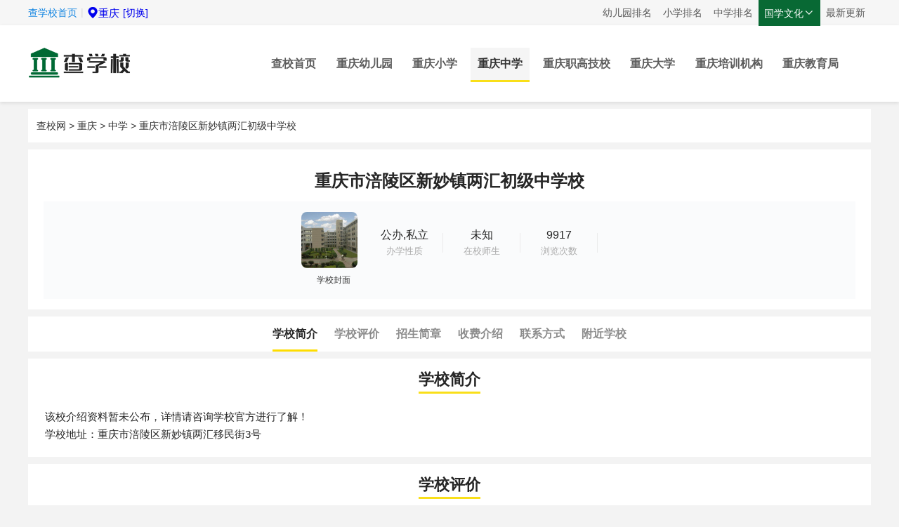

--- FILE ---
content_type: text/html
request_url: https://www.chaxiaow.com/zhongqing/zhongxue/3030707.html
body_size: 5180
content:
<!DOCTYPE html PUBLIC "-//W3C//DTD XHTML 1.0 Transitional//EN" "http://www.w3.org/TR/xhtml1/DTD/xhtml1-transitional.dtd">
<html xmlns="http://www.w3.org/1999/xhtml">
<head>
<meta http-equiv="Content-Type" content="text/html; charset=utf-8" />
<title>重庆市涪陵区新妙镇两汇初级中学校介绍,招生电话,收费情况,怎么样-重庆查校网</title>
<meta name="keywords" content="重庆市涪陵区新妙镇两汇初级中学校介绍,重庆市涪陵区新妙镇两汇初级中学校招生电话,重庆市涪陵区新妙镇两汇初级中学校电话,重庆市涪陵区新妙镇两汇初级中学校收费情况,重庆市涪陵区新妙镇两汇初级中学校怎么样" />
<meta name="description" content="本站为您提供重庆市涪陵区新妙镇两汇初级中学校的相关信息,重庆市涪陵区新妙镇两汇初级中学校位于重庆市涪陵区新妙镇两汇移民街3号,重庆市涪陵区新妙镇两汇初级中学校招生电话是,重庆市涪陵区新妙镇两汇初级中学校属于公办,私立,此外还提供了重庆市涪陵区新妙镇两汇初级中学校评价怎么样等信息。" />
<link type="text/css" rel="stylesheet" href="/style/css/public.css" />
<link type="text/css" rel="stylesheet" href="/style/css/school.css" />
<script type="text/javascript" src="/style/js/jquery.min.js"></script>
<script type="text/javascript" src="/style/js/tab.js"></script>
<meta name="mobile-agent" content="format=xhtml; url=https://m.chaxiaow.com/zhongqing/zhongxue/3030707.html"/>
<script type="text/javascript" src="/style/js/mobile.js"></script>
<script type="text/javascript">uaredirect("https://m.chaxiaow.com/zhongqing/zhongxue/3030707.html");</script>
</head>
<body>
<div class="head-top">
	<div class="head-inner">
		<ul class="head-top-left">
			<li class="index"><a href="" title="">查学校首页</a></li>
			<li style="margin:0 5px;line-height:35px;color: #d8d8d8;">|</li>
			<li class="cur-city"><a href="/chongqing/"><i class="icon-control"></i>重庆</a></li>
			<li class="change-city"><a href="https://www.chaxiaow.com/changecity.html" title="城市">[切换]</a></li>
		</ul>
		<ul class="head-top-right">
			<li><a href="https://www.chaxiaow.com/yeypaiming/" title="幼儿园排名">幼儿园排名</a></li>
			<li><a href="https://www.chaxiaow.com/xiaoxuepaiming/" title="幼儿园排名">小学排名</a></li>
			<li><a href="https://www.chaxiaow.com/zhongxuepaiming/" title="中学排名">中学排名</a></li>
	        <li class="navdown sbg">
	            <a href="#" class="cont" title='国学文化'>国学文化<i class="icon-control"></i></a>
		        <div class="navdropdown">
		        	<ul>
			            <li><a href="/zi/" target="_blank" title="汉语字典"><img src="/style/app/zidian.png" alt="汉语字典"><p class="title">汉语字典</p></a></li>
			            <li><a href="/ci/" target="_blank" title="汉语词典"><img src="/style/app/cidian.png" alt="汉语词典"><p class="title">汉语词典</p></a></li>
			            <li><a href="/chengyu/" target="_blank" title="成语词典"><img src="/style/app/chengyu.png" alt="成语词典"><p class="title">成语词典</p></a></li>
			            <li><a href="/jinyici/" target="_blank" title="近义词"><img src="/style/app/jinyici.png" alt="近义词"><p class="title">近义词大全</p></a></li>
			            <li><a href="/fanyici/" target="_blank" title="反义词"><img src="/style/app/fanyici.png" alt="反义词"><p class="title">反义词大全</p></a></li>
			            <li><a href="/zaoju/" target="_blank" title="造句大全"><img src="/style/app/zaoju.png" alt="造句大全"><p class="title">造句大全</p></a></li>
			            <li><a href="/shici/" target="_blank" title="古诗词"><img src="/style/app/shici.png" alt="古诗词"><p class="title">古诗词</p></a></li>
			            <li><a href="/word/" target="_blank" title="英语单词"><img src="/style/app/word.png" alt="英语单词"><p class="title">英语单词</p></a></li>
			            <li><a href="/bishun/" target="_blank" title="汉字笔顺"><img src="/style/app/bishun.png" alt="汉字笔顺"><p class="title">汉字笔顺</p></a></li>
			            <li><a href="/chaizi/" target="_blank" title="汉字拆字"><img src="/style/app/chaizi.png" alt="汉字拆字"><p class="title">汉字拆字</p></a></li>
			            <li><a href="/dict/" target="_blank" title="英语词典"><img src="/style/app/dict.png" alt="英语词典"><p class="title">英语词典</p></a></li>
			            <li><a href="/hanyingzidian/" target="_blank" title="汉英字典"><img src="/style/app/hyzidian.png" alt="汉英字典"><p class="title">汉英字典</p></a></li>
			            <li><a href="/hanyingcidian/" target="_blank" title="汉英词典"><img src="/style/app/hycidian.png" alt="汉英词典"><p class="title">汉英词典</p></a></li>
		        	</ul>
		        </div>
	        </li>
			<li class="updates"><a href="https://www.chaxiaow.com/updates/" title="最新更新">最新更新</a></li>
		</ul>
	</div>
</div>
<div class="head-mid">
	<div class="navbar">
		<div class="head-logo"><a href="https://www.chaxiaow.com" title="查校网"><img src="/style/img/logo.png" alt="查校网"></a></div>
		<div class="head-nav">
			<ul>
				<li><a href="https://www.chaxiaow.com" title="查校网" rel="nofollow">查校首页</a></li>
				<li><a href="/zhongqing/youeryuan/" title="重庆幼儿园">重庆幼儿园</a></li><li><a href="/zhongqing/xiaoxue/" title="重庆小学">重庆小学</a></li><li class='active'><a href='/zhongqing/zhongxue/'>重庆中学</a></li><li><a href="/zhongqing/zhigao/" title="重庆职高技校">重庆职高技校</a></li><li><a href="/zhongqing/daxue/" title="重庆大学">重庆大学</a></li><li><a href="/zhongqing/peixun/" title="重庆培训机构">重庆培训机构</a></li><li><a href="/zhongqing/jiaoyuju/" title="重庆教育局">重庆教育局</a></li>
			</ul>
		</div>
	</div>
</div>
<div class="bnav"><a href='https://www.chaxiaow.com/'>查校网</a> > <a href='/chongqing/'>重庆</a> > <a href='/zhongqing/zhongxue/'>中学</a> > 重庆市涪陵区新妙镇两汇初级中学校</div>
<div class="box">
   <div class="school-info bg">
      <div class="school-info-title"><h1>重庆市涪陵区新妙镇两汇初级中学校</h1></div>
      <div class="school-info-item">
         <div class="school-info-logo">
            <img src="https://www.chaxiaow.com/uploads/pictures/zx.jpg" alt="重庆市涪陵区新妙镇两汇初级中学校" /><p>学校封面</p>
         </div>
         <div class="school-info-poi">
            <ul>
               <li><span>公办,私立</span><em>办学性质</em></li>
               <li><span>未知</span><em>在校师生</em></li>
               <li><span>9917</span><em>浏览次数</em></li>
            </ul>
         </div>
      </div>
   </div>
   <div class="school-modules">
      <div class="school-xnav bg">
         <a class="active" href="#jieshao">学校简介</a>
         <a href="#pingjia">学校评价</a>
         <a href="#jianzhang">招生简章</a>
         <a href="#shoufei">收费介绍</a>
         <a href="#contact">联系方式</a>
         <a href="#fujin">附近学校</a>
      </div>
      <div class="school-detail bg">
         <div class="school-detail-title" id="jieshao"><h2>学校简介</h2></div>
         <div class="school-detail-con"><p>该校介绍资料暂未公布，详情请咨询学校官方进行了解！</p><p>学校地址：重庆市涪陵区新妙镇两汇移民街3号</p></div>
      </div>
      <div class="school-detail bg">
         <div class="school-detail-title" id="pingjia"><h2>学校评价</h2></div>
         <ul class="pingjia">
            <li class="nowrap star-2"><strong>教学规模：</strong></li>
            <li class="nowrap star-1"><strong>周边环境：</strong></li>
            <li class="nowrap star-3"><strong>收费合理：</strong></li>
            <li class="nowrap star-2"><strong>教学设备：</strong></li>
            <li class="nowrap star-2"><strong>教学质量：</strong></li>
            <li class="nowrap star-2"><strong>师资力量：</strong></li>
            <li class="nowrap star-2"><strong>校园环境：</strong></li>
            <li class="nowrap star-3"><strong>社会影响：</strong></li>
            <li class="nowrap star-3"><strong>校园食堂：</strong></li>
         </ul>
      </div> 
      <div class="school-detail bg">
         <div class="school-detail-title" id="jianzhang"><h2>招生简章</h2></div>
         <div class="school-detail-con"><p>该校招生简章暂未公布，详情请咨询学校官方进行了解！</p></div>
      </div>
      <div class="school-detail bg">
         <div class="school-detail-title" id="shoufei"><h2>收费介绍</h2></div>
         <div class="school-detail-con"><p>该校学费信息暂未公布，详情请咨询学校官方进行了解！</p></div>
      </div> 
      <div class="school-detail bg">
         <div class="school-detail-title" id="contact"><h2>联系方式</h2></div>
         <div class="school-detail-maps">
            <div class="text">
               <div class="dizhi"><i class="iconfont"></i>学校地址：重庆市涪陵区新妙镇两汇移民街3号</div>
               <div class="dianhua"><i class="iconfont"></i>招生电话：未知</div>
            </div>
         </div>
      </div> 
      <div class="school-detail bg">
         <div class="school-detail-title" id="fujin"><h2>附近学校</h2></div>
         <div class="school-nearby">
            <ul>
            <li>
                 <a href="/zhongqing/zhongxue/3027162.html" target="_blank" title="重庆市永川区金龙镇初级中学校">
                   <img src="/uploads/pictures/zx2.jpg" alt="重庆市永川区金龙镇初级中学校">
                   <div class="text">
                     <div class="cn">重庆市永川区金龙镇初级中学校</div>
                     <div class="zn"><i>性质：</i>公办</div>
                     <div class="en"><i class="iconfont"></i>地址：重庆市永川区金龙镇</div>
                   </div>
                 </a>
               </li><li>
                 <a href="/zhongqing/zhongxue/3020738.html" target="_blank" title="重庆市第一O四中学校">
                   <img src="/uploads/pictures/zx3.jpg" alt="重庆市第一O四中学校">
                   <div class="text">
                     <div class="cn">重庆市第一O四中学校</div>
                     <div class="zn"><i>性质：</i>公办</div>
                     <div class="en"><i class="iconfont"></i>地址：万盛区新田路20号</div>
                   </div>
                 </a>
               </li><li>
                 <a href="/zhongqing/zhongxue/243975.html" target="_blank" title="荣昌县广顺镇初级中学校">
                   <img src="/uploads/pictures/zx4.jpg" alt="荣昌县广顺镇初级中学校">
                   <div class="text">
                     <div class="cn">荣昌县广顺镇初级中学校</div>
                     <div class="zn"><i>性质：</i>公办</div>
                     <div class="en"><i class="iconfont"></i>地址：荣昌县广顺镇工农村</div>
                   </div>
                 </a>
               </li><li>
                 <a href="/zhongqing/zhongxue/243981.html" target="_blank" title="荣昌县双河中学校">
                   <img src="/uploads/pictures/zx3.jpg" alt="荣昌县双河中学校">
                   <div class="text">
                     <div class="cn">荣昌县双河中学校</div>
                     <div class="zn"><i>性质：</i>公办</div>
                     <div class="en"><i class="iconfont"></i>地址：荣昌县双河镇街道</div>
                   </div>
                 </a>
               </li><li>
                 <a href="/zhongqing/zhongxue/209731.html" target="_blank" title="酉阳县双河初级中学校">
                   <img src="/uploads/pictures/zx4.jpg" alt="酉阳县双河初级中学校">
                   <div class="text">
                     <div class="cn">酉阳县双河初级中学校</div>
                     <div class="zn"><i>性质：</i>公办</div>
                     <div class="en"><i class="iconfont"></i>地址：重庆市酉阳县小河镇小河村</div>
                   </div>
                 </a>
               </li><li>
                 <a href="/zhongqing/zhongxue/188396.html" target="_blank" title="重庆市涪陵第八中学校">
                   <img src="/uploads/pictures/zx.jpg" alt="重庆市涪陵第八中学校">
                   <div class="text">
                     <div class="cn">重庆市涪陵第八中学校</div>
                     <div class="zn"><i>性质：</i>公办</div>
                     <div class="en"><i class="iconfont"></i>地址：重庆市涪陵区焦石镇新井四社</div>
                   </div>
                 </a>
               </li><li>
                 <a href="/zhongqing/zhongxue/243336.html" target="_blank" title="丰都县虎威镇中学校">
                   <img src="/uploads/pictures/zx4.jpg" alt="丰都县虎威镇中学校">
                   <div class="text">
                     <div class="cn">丰都县虎威镇中学校</div>
                     <div class="zn"><i>性质：</i>公办</div>
                     <div class="en"><i class="iconfont"></i>地址：丰都县虎威镇大池村十二组</div>
                   </div>
                 </a>
               </li><li>
                 <a href="/zhongqing/zhongxue/196974.html" target="_blank" title="彭水县平安乡中学">
                   <img src="/uploads/pictures/zx.jpg" alt="彭水县平安乡中学">
                   <div class="text">
                     <div class="cn">彭水县平安乡中学</div>
                     <div class="zn"><i>性质：</i>公办</div>
                     <div class="en"><i class="iconfont"></i>地址：彭水县平安乡场上</div>
                   </div>
                 </a>
               </li><li>
                 <a href="/zhongqing/zhongxue/182333.html" target="_blank" title="永川市五间镇初级中学校">
                   <img src="/uploads/pictures/zx2.jpg" alt="永川市五间镇初级中学校">
                   <div class="text">
                     <div class="cn">永川市五间镇初级中学校</div>
                     <div class="zn"><i>性质：</i>公办</div>
                     <div class="en"><i class="iconfont"></i>地址：重庆永川市五间镇印子街1号</div>
                   </div>
                 </a>
               </li><li>
                 <a href="/zhongqing/zhongxue/220185.html" target="_blank" title="云阳县黄石初级中学">
                   <img src="/uploads/pictures/zx.jpg" alt="云阳县黄石初级中学">
                   <div class="text">
                     <div class="cn">云阳县黄石初级中学</div>
                     <div class="zn"><i>性质：</i>公办</div>
                     <div class="en"><i class="iconfont"></i>地址：重庆市云阳县黄石镇街道</div>
                   </div>
                 </a>
               </li><li>
                 <a href="/zhongqing/zhongxue/217195.html" target="_blank" title="巫溪县花台初级中学校">
                   <img src="/uploads/pictures/zx3.jpg" alt="巫溪县花台初级中学校">
                   <div class="text">
                     <div class="cn">巫溪县花台初级中学校</div>
                     <div class="zn"><i>性质：</i>公办</div>
                     <div class="en"><i class="iconfont"></i>地址：巫溪县花台乡</div>
                   </div>
                 </a>
               </li><li>
                 <a href="/zhongqing/zhongxue/3030409.html" target="_blank" title="重庆市涪陵区李渡街道致韩初级中学校">
                   <img src="/uploads/pictures/zx2.jpg" alt="重庆市涪陵区李渡街道致韩初级中学校">
                   <div class="text">
                     <div class="cn">重庆市涪陵区李渡街道致韩初级中学校</div>
                     <div class="zn"><i>性质：</i>公办</div>
                     <div class="en"><i class="iconfont"></i>地址：重庆市涪陵区李渡街道致韩双兴街86号</div>
                   </div>
                 </a>
               </li>
            </ul>
         </div>
      </div>
   </div>
   <div class="school-tips">
      <p>本站关于【重庆市涪陵区新妙镇两汇初级中学校】的介绍、招生电话、评价怎么样、收费情况、招生简章等内容均来源于网络仅供参考，请以【重庆市涪陵区新妙镇两汇初级中学校】的学校实际情况为主！如您遇到信息错误，可通过：<a href="http://mail.qq.com/cgi-bin/qm_share?t=qm_mailme&email=1426333714@qq.com" rel="nofollow" target="_blank">信息纠错<i></i></a>进行申诉，收到信息后我们将会在24小时内处理！</p>
   </div>
</div>
<div class="box-tab bg">
  <div class="tab-group">
   <ul class="tab-nav">
      <li><a href="#tab1">其它城市幼儿园</a></li>
      <li><a href="#tab2">其它城市小学</a></li>
      <li class="active"><a href="#tab3">其它城市中学</a></li>
      <li><a href="#tab4">其它城市职高技校</a></li>
      <li><a href="#tab5">其它城市大学</a></li>
      <li><a href="#tab6">其它城市培训机构</a></li>
      <li><a href="#tab7">其它城市教育局</a></li>
   </ul>
   <section id="tab1" title="其它城市幼儿园">
      <ul class="school-tab-navlist">
         <li><a href="/wulanchabu/youeryuan/">乌兰察布幼儿园</a></li><li><a href="/zhangjiakou/youeryuan/">张家口幼儿园</a></li><li><a href="/jiayuguan/youeryuan/">嘉峪关幼儿园</a></li><li><a href="/rizhao/youeryuan/">日照幼儿园</a></li><li><a href="/shangluo/youeryuan/">商洛幼儿园</a></li><li><a href="/mianyang/youeryuan/">绵阳幼儿园</a></li><li><a href="/anyang/youeryuan/">安阳幼儿园</a></li><li><a href="/chizhou/youeryuan/">池州幼儿园</a></li><li><a href="/jingzhou/youeryuan/">荆州幼儿园</a></li><li><a href="/taidongxian/youeryuan/">台东县幼儿园</a></li>
      </ul>
   </section>
   <section id="tab2" title="其它城市小学">
      <ul class="school-tab-navlist">
         <li><a href="/hetian/xiaoxue/">和田小学</a></li><li><a href="/longyan/xiaoxue/">龙岩小学</a></li><li><a href="/taiyuan/xiaoxue/">太原小学</a></li><li><a href="/xiamen/xiaoxue/">厦门小学</a></li><li><a href="/taian/xiaoxue/">泰安小学</a></li><li><a href="/dalian/xiaoxue/">大连小学</a></li><li><a href="/yan/xiaoxue/">十堰小学</a></li><li><a href="/zhongshan/xiaoxue/">中山小学</a></li><li><a href="/wuhai/xiaoxue/">乌海小学</a></li><li><a href="/yichang/xiaoxue/">宜昌小学</a></li>
      </ul>
   </section>
   <section id="tab3" title="其它城市中学" class="active">
      <ul class="school-tab-navlist">
         <li><a href="/huludao/zhongxue/">葫芦岛中学</a></li><li><a href="/zhenjiang/zhongxue/">镇江中学</a></li><li><a href="/linzhi/zhongxue/">林芝中学</a></li><li><a href="/fuzhou/zhongxue/">福州中学</a></li><li><a href="/zhoukou/zhongxue/">周口中学</a></li><li><a href="/tangshan/zhongxue/">唐山中学</a></li><li><a href="/jining/zhongxue/">济宁中学</a></li><li><a href="/zhaotong/zhongxue/">昭通中学</a></li><li><a href="/jinan/zhongxue/">济南中学</a></li><li><a href="/jingdezhen/zhongxue/">景德镇中学</a></li>
      </ul>
   </section>
   <section id="tab4" title="其它城市职高技校">
      <ul class="school-tab-navlist">
         <li><a href="/huludao/zhigao/">葫芦岛职高</a></li><li><a href="/neijiang/zhigao/">内江职高</a></li><li><a href="/haibeizhou/zhigao/">海北州职高</a></li><li><a href="/weifang/zhigao/">潍坊职高</a></li><li><a href="/zhangjiakou/zhigao/">张家口职高</a></li><li><a href="/haixizhou/zhigao/">海西州职高</a></li><li><a href="/sanming/zhigao/">三明职高</a></li><li><a href="/yan/zhigao/">十堰职高</a></li><li><a href="/xianning/zhigao/">咸宁职高</a></li><li><a href="/xian/zhigao/">西安职高</a></li>
      </ul>
   </section>
   <section id="tab5" title="其它城市大学">
      <ul class="school-tab-navlist">
         <li><a href="/panzhihua/daxue/">攀枝花大学</a></li><li><a href="/yulin/daxue/">榆林大学</a></li><li><a href="/zhangjiajie/daxue/">张家界大学</a></li><li><a href="/jingmen/daxue/">荆门大学</a></li><li><a href="/benxi/daxue/">本溪大学</a></li><li><a href="/qingdao/daxue/">青岛大学</a></li><li><a href="/wuxi/daxue/">无锡大学</a></li><li><a href="/chaozhou/daxue/">潮州大学</a></li><li><a href="/quanzhou/daxue/">泉州大学</a></li><li><a href="/shantou/daxue/">汕头大学</a></li>
      </ul>
   </section>
   <section id="tab6" title="其它城市培训机构">
      <ul class="school-tab-navlist">
         <li><a href="/zhanjiang/peixun/">湛江培训机构</a></li><li><a href="/hainanzhou/peixun/">海南州培训机构</a></li><li><a href="/taiyuan/peixun/">太原培训机构</a></li><li><a href="/quanzhou/peixun/">泉州培训机构</a></li><li><a href="/anqing/peixun/">安庆培训机构</a></li><li><a href="/changzhou/peixun/">常州培训机构</a></li><li><a href="/fushun/peixun/">抚顺培训机构</a></li><li><a href="/pingxiang/peixun/">萍乡培训机构</a></li><li><a href="/cangzhou/peixun/">沧州培训机构</a></li><li><a href="/yingtan/peixun/">鹰潭培训机构</a></li>
      </ul>
   </section>
   <section id="tab7" title="其它城市教育局">
      <ul class="school-tab-navlist">
         <li><a href="/pingxiang/jiaoyuju/">萍乡教育局</a></li><li><a href="/penghuxian/jiaoyuju/">澎湖县教育局</a></li><li><a href="/langfang/jiaoyuju/">廊坊教育局</a></li><li><a href="/lishui/jiaoyuju/">丽水教育局</a></li><li><a href="/baicheng/jiaoyuju/">白城教育局</a></li><li><a href="/chuxiongzhou/jiaoyuju/">楚雄州教育局</a></li><li><a href="/zhanghuaxian/jiaoyuju/">彰化县教育局</a></li><li><a href="/guangan/jiaoyuju/">广安教育局</a></li><li><a href="/zhoukou/jiaoyuju/">周口教育局</a></li><li><a href="/anqing/jiaoyuju/">安庆教育局</a></li>
      </ul>
   </section>
  </div>
</div>
<div class="foot">
    <div class="foot-wrapper">
        <div class="foot-nav">
            <ul>
                <li><a href="/about.html" title="关于我们">关于我们</a></li>
                <li><a href="/contact.html" title="联系我们">联系我们</a></li>
                <li><a href="/delete.html" title="删文须知">删文须知</a></li>
                <li><a href="/xml.html" title="XML地图">XML地图</a></li>
                <li><a href="/sitemap.html" title="网站地图">网站地图</a></li>
            </ul>
        </div>
        <div class="copyright">
            <p>Copyright © 2020-2024 <a href="https://www.chaxiaow.com">查校网 chaxiaow.com</a> 版权所有 <a href="https://beian.miit.gov.cn" target="_blank" rel="nofollow">浙ICP备2024103067号</a></p>
            <p>未经书面允许不得转载、复制信息内容、建立镜像！本网站内容仅供参考，请以各学校实际情况为主！内容侵权或错误投诉：1553292129@qq.com </p>
        </div>
    </div>
</div>
<script>
//百度推送
(function(){
    var bp = document.createElement('script');
    var curProtocol = window.location.protocol.split(':')[0];
    if (curProtocol === 'https') {
        bp.src = 'https://zz.bdstatic.com/linksubmit/push.js';
    }
    else {
        bp.src = 'http://push.zhanzhang.baidu.com/push.js';
    }
    var s = document.getElementsByTagName("script")[0];
    s.parentNode.insertBefore(bp, s);
})();
//360推送
(function(){
var src = "https://jspassport.ssl.qhimg.com/11.0.1.js?d182b3f28525f2db83acfaaf6e696dba";
document.write('<script src="' + src + '" id="sozz"><\/script>');
})();
</script>
<script type="text/javascript">
   $(function(){
      $('.tab-group').tabify();
   })
</script>
</body>
</html>

--- FILE ---
content_type: text/css
request_url: https://www.chaxiaow.com/style/css/public.css
body_size: 2698
content:
/* CSS Document */
@charset "UTF-8";
/*图标组件*/
@font-face {
   font-family: 'control';  /* project id 980246 */
   src: url('//at.alicdn.com/t/font_980246_365awiratlr.eot');
   src: url('//at.alicdn.com/t/font_980246_365awiratlr.eot?#iefix') format('embedded-opentype'),
   url('//at.alicdn.com/t/font_980246_365awiratlr.woff2') format('woff2'),
   url('//at.alicdn.com/t/font_980246_365awiratlr.woff') format('woff'),
   url('//at.alicdn.com/t/font_980246_365awiratlr.ttf') format('truetype'),
   url('//at.alicdn.com/t/font_980246_365awiratlr.svg#control') format('svg');
}
@font-face {
  font-family: 'iconfont';  /* Project id 274560 */
  src: url('//at.alicdn.com/t/c/font_274560_2jfyhu1rqvo.woff2?t=1687141653857') format('woff2'),
  url('//at.alicdn.com/t/c/font_274560_2jfyhu1rqvo.woff?t=1687141653857') format('woff'),
  url('//at.alicdn.com/t/c/font_274560_2jfyhu1rqvo.ttf?t=1687141653857') format('truetype');
}
.icon-control{font-family:"control" !important;font-size:16px;font-style:normal;-webkit-font-smoothing: antialiased;-webkit-text-stroke-width:0.2px;-moz-osx-font-smoothing: grayscale;}
.iconfont{font-family:"iconfont" !important;font-size:20px;font-style:normal;-webkit-font-smoothing:antialiased;-webkit-text-stroke-width:0.2px;-moz-osx-font-smoothing:grayscale;}
body,div,img,table,ul,li,p,h1,h2,h3,h4,h5,h6,form,input,dl,dd,dt{margin:0;padding:0;border:0;}
body{font-size:14px;font-family:微软雅黑,"microsoft yahei", Arial, Helvetica, sans-serif;background:#f3f3f3;color:#333;line-height:1.2;}
a{text-decoration:none;}
ul,li{list-style:none;}
.clear{clear:both;}
.clearfix{zoom:1;}
:after,:before{-webkit-box-sizing:border-box;-moz-box-sizing:border-box;box-sizing:border-box;}
.left{float:left;}
.right{float:right;}
.mt10{margin-top:10px;}
.hidden{display:none;}
.bg{background-color:#fff;}
.viewbox{width:1200px;overflow:hidden;margin:10px auto;}
/*网站头部*/
.head-top{width:100%;min-width:1200px;height:36px;background:#f6f6f6;}
.head-inner{width:1200px;margin:0 auto;line-height:36px;}
.head-top-left{float:left;}
.head-top-right{float:right;} 
.head-top-left .index a{color:#1184e1;}
.head-top-left,.head-top-right{display:flex;flex-direction:row;flex-wrap:wrap;}
.head-top-left .cur-city{display:block;font-size:15px;color:#595959;padding-right:5px;}
.head-top-right{position:relative;}
.head-top-right li{padding:0 8px;}
.head-top-right li a{color:#595959;}
.head-top-right .navdown{display:inline-block;}
.head-top-right .navdown:hover .navdropdown{display:block;}
.head-top-right .sbg{background:#086934;}
.head-top-right .sbg .cont{color:#fff;}
.head-top-right .navdropdown{box-shadow:0px 2px 10px 0px rgb(0 0 0 / 50%);z-index:3;display:none;position:absolute;background-color:#f9f9f9;min-width:280px;text-align:center;left:0px;}
.head-top-right .navdropdown li{float:left;width:23%;padding:10px 1%;}
.head-top-right .navdropdown li a{padding:5px 0.5%;display:block;color:#595959;}
.head-top-right .navdropdown li a:hover{background-color:#25b366;color:#fff;border-radius:5px;}
.head-mid{background-color:#fff;box-shadow:rgba(0, 0, 0, 0.1) 0px 2px 5px;padding:12px 0}
.navbar{width:1200px;margin:15px auto 10px auto;overflow:hidden;display:flex;flex-direction:row;flex-wrap:wrap;height:60px;}
.head-logo{width:28%;overflow:hidden;}
.head-gxlogo{width:13%;overflow:hidden;}
.head-logo img,.head-gxlogo img{display:block;border:0;max-width:100%;height:auto;vertical-align:middle;width:150px;margin-top:5px;}
.head-gxnav{width:87%;}
.head-nav{width:72%;}
.head-nav,.head-gxnav{overflow:hidden;line-height:45px;margin-top:5px;}
.head-nav ul,.head-gxnav ul{display:flex;flex-direction:row;flex-wrap:wrap;}
.head-nav ul li:nth-child(1),.head-gxnav ul li:nth-child(1){margin-left:0px;}
.head-nav ul li,.head-gxnav ul li{text-align:center;position:relative;margin-left:1%;}
.head-gxnav ul li a{padding:10px 2px;}
.head-nav ul li a{padding:10px;}
.head-nav ul li a,.head-gxnav ul li a{font-size:16px;color:#5c5c5c;font-weight:900;}
.head-nav ul li:hover,.head-gxnav ul li:hover{border-bottom:#c69245 2px solid;}
.head-nav ul li.active,.head-gxnav ul li.active{background:#f5f5f5;border-bottom:#f9df19 3px solid;}
.head-nav ul li.active a,.head-gxnav ul li.active a{color:#333;}
.banner{width:1200px;height:250px;background:url(/style/img/cbanner.gif) no-repeat;background-position:center center;padding-top:54px;margin:0 auto;}
/*Banner图*/
.edslider{position:relative;margin:auto;z-index:1;}
.edslider ul{list-style:none;position:relative;padding:0;margin:0;}
.edslider > ul{background:#fff;display:block;overflow:hidden;}
.edslider > ul li{display:none;width:100%;position:absolute;top:0;left:0;z-index:0;height:400px !important;}
.edslider a{display:block;}
.edslider a img{border:0;}
.edslider .current{z-index:1 !important;}
.edslider .controls{top:0;height:0;position:absolute;width:100%;z-index:2;}
.edslider .controls .next{background-position:0 0;right:0;}
.edslider .controls .prev{background-position:0 -50px;left:0;}
.edslider .controls .next:hover,.edslider .controls .prev:hover{background-color:rgba(0,0,0,.6);}
.edslider .controls .paginator{position:relative;text-align:center;top:370px;}
.edslider .controls .paginator li{background:rgba(0,0,0,.7);border-radius:8px;box-sizing:border-box;display:inline-block;height:16px;width:16px;margin:0 3px;cursor:pointer;transition:background .2s;}
.edslider .controls .paginator li.current,.edslider .controls .paginator li:hover,.edslider .progress{background:rgba(255,255,255,.5);}
.edslider .progress{position:absolute;top:0;height:3px;z-index:2;}
.container{width:1200px;overflow:hidden;padding:0 20px;}
.container{margin:auto;}
.mySlideshow{height:400px !important;}
.mySlideshow .animated{position:absolute;}
.first{background:url("/style/img/banner01.jpg") center no-repeat;}
.first a,.first img{display:block;}
.first a{left:39%;margin-left:-165px;}
.first div{font-family:'Open Sans Condensed', sans-serif;font-size:50px;bottom:80px;left:39%;width:320px;text-align:center;margin-left:-160px;}
.second{background:url("/style/img/banner02.jpg") center no-repeat;}
.second img{top:160px;right:19%;}
.third{background:url("/style/img/banner03.jpg") center no-repeat;}
.third img{top:100px;left:23%;}
.fourth{background:url("/style/img/banner04.jpg") center no-repeat;}
.fourth img{top:320px;right:8%;}
.fifth{background:url("/style/img/fifth.jpg") center no-repeat;}
.fifth img{top:120px;left:21%;}
/*城市导航*/
.school-nav{width:98%;padding:0 1%;margin:10px 0;overflow:hidden;border-radius:8px;}
.school-nav:hover{background-color:#e2e2e2;}
.school-nav-tit{width:5%;overflow:hidden;line-height:28px;text-align:center;float:left;background:#22ac38;color:#fff;margin:10px 0;border-radius:5px;}
.school-nav-tit h3{font-size:16px;}
.school-nav-show{width:94%;float:left;line-height:25px;margin:10px auto;padding-left:1%;}
.school-nav-show a{padding-right:5px;color:#595959;}
/*公司单页*/
.l_left{width:20%;height:auto;overflow:hidden;float:left;margin-right:1%;}
.l_left_nav{padding:10px 1%;overflow:hidden;background:#FFF;}
.l_left_nav ul{padding:0 10px;overflow:hidden;}
.l_left_nav ul li{position:relative;display:inline-block;color:#1a1a1a;font-size:16px;text-align:left;line-height:50px;width:100%;float:left;}
.l_left_nav ul li i{width:20px;height:20px;position:absolute;left:5px;top:15px;}
.l_left_nav ul li a{padding-left:34px;}
.i_about{background:url(/style/img/about.png) no-repeat;}
.i_contact{background:url(/style/img/contact.png) no-repeat;}
.i_delete{background:url(/style/img/delete.png) no-repeat;}
.i_sitemap{background:url(/style/img/sitemap.png) no-repeat;}
.i_xml{background:url(/style/img/xml.png) no-repeat;}
.r_right{width:79%;height:auto;overflow:hidden;min-height:400px;background:#fff;}
.r_right_intro{padding:10px 1%;overflow:hidden;}
.intro_info{border-top:1px solid #e5e5e5;margin:10px 0.5%;overflow:hidden;line-height:28px;padding-top:10px;}
.update-box{width:98%;overflow:hidden;position:relative;margin-top:10px;padding:0 1%;}
.listbox li{float:left;padding:5px 0.5%;height:28px;line-height:28px;margin:0 0.5% 5px 0.5%;width:14.666%;background:#f7f7f7;overflow:hidden;}
.listbox li a{color:#333;font-size:15px;}
.listbox li span{float:right;color:#666;}
/*友情链接*/
.links{width:1200px;overflow:hidden;margin:10px auto 0 auto;background:#fff;}
.links dl{padding:0;margin:0;overflow:hidden;}
.links dt{height:35px;line-height:35px;border-bottom:1px solid #eae8e5;font-size:14px;font-weight:700;color: #333;}
.links dt h3{font-weight:bold;font-size:16px;text-indent:5px;}
.links dd{float:left;padding:5px;overflow:hidden;line-height:26px;margin:0;}
.links dd a{color:#999;}
/*分页效果*/
.pages{width:816px;margin:10px auto 15px auto;text-align:center;height:38px;line-height:38px;overflow:hidden;padding-top:15px;border-top:1px #dcdcdc solid;}
.pages .thisclass{border:1px solid #c3c3c3;color:#fff;padding: 6px 12px;text-decoration: none;font-size:14px;background-color:#086934;}
.pages li{display:inline;}
.pages li{border:1px solid #fad4a2;color:#666;padding:6px 12px;margin:0 2px;font-size:14px;}
.pages li a{color:#666;text-decoration:none;font-size:14px;}
.vpages{width:99%;margin:10px auto 15px auto;text-align:center;height:38px;line-height:38px;overflow:hidden;padding-top:15px;border-top:1px #dcdcdc solid;}
.vpages strong{border:1px solid #c3c3c3;color:#fff;padding: 6px 12px;text-decoration: none;font-size:14px;background-color:#086934;}
.vpages a{display:inline;border:1px solid #fad4a2;color:#666;padding:6px 12px;margin:0 2px;font-size:14px;color:#666;text-decoration:none;font-size:14px;}
/*通用底部*/
.foot{width:100%;font-size:14px;background-color:#23272b;line-height:26px;margin-top:20px;overflow:hidden;color:#666;}
.foot-wrapper{width:1200px;padding:15px 0;overflow:hidden;margin:0 auto;}
.foot-nav,.copyright{width:100%;overflow:hidden;margin:0 auto;text-align:center;}
.foot-nav ul{padding:0;margin:0;list-style-type:none;}
.foot-nav ul li{padding:0 8px;line-height:28px;display:inline;}
.foot-nav ul li a{color:#666;}
.copyright p{line-height:28px;overflow:hidden;color:#666;}
.copyright p a{color:#c3c3c3;}

--- FILE ---
content_type: text/css
request_url: https://www.chaxiaow.com/style/css/school.css
body_size: 2828
content:
/* CSS Document */
@charset "UTF-8";
.box{width:1200px;overflow:hidden;margin:0 auto;}
.school-content,.school-panel{width:68%;overflow:hidden;position:relative;margin-top:10px;padding:0 1%;}
.school-hot,.school-paihang{width:27%;overflow:hidden;position:relative;margin-left:1%;margin-top:10px;padding:0 1%;}
.title{overflow:hidden;}
.title h2{float:left;font-size:20px;line-height:55px;color:#333333;font-weight:bold;}
.school-content-list,.school-hot-list,.school-paihang-item{overflow:hidden;}
.col-school{width:49.333%;float:left;}
.col-school-2{width:32.333%;float:left;}
.school-content-list ul li:nth-child(odd){padding-left:0;}
.school-content-list ul{padding-bottom:15px;overflow:hidden;}
.school-content-list ul li{overflow:hidden;white-space:nowrap;text-overflow:ellipsis;line-height:25px;margin:20px 0 0 0;padding-left:1%;}
.school-content-list ul li img{width:68px;height:68px;display:inline-block;margin-right:5px;vertical-align:middle;float:left;border-radius:4px;border:1px solid #ebebeb;}
.school-hot-list ul{padding-bottom:10px;overflow:hidden;}
.school-hot-list ul li{width:48%;float:left;overflow:hidden;text-align:center;padding:5px 1%;}
.school-hot-list ul li a{display:block;overflow:hidden;padding:17px 0;color:#595959;border:1px solid #086934;border-radius:5px;font-size:15px;}
.school-hot-list ul li a:hover{color:#333;background:#f7f7f7;}
.col-school .text{width:320px;vertical-align:middle;float:right;}
.col-school .text .cn,.col-school .text .en{overflow:hidden;white-space:nowrap;text-overflow:ellipsis;transition:all .2s;}
.col-school .text .cn{position:relative;font-size:16px;color:#262626;font-weight:bold;max-width:calc(100% - 45px);}
.col-school .text .en{color:#595959;}
.col-school .text .en i{font-size:14px;margin-right:2px;}
.col-school .text .zn{color:#595959;font-size:14px;}
.col-school .text .zn i{font-style:normal;}
.school-tab-list ul{padding-bottom:12px;overflow:hidden;}
.school-tab-list ul li{overflow:hidden;white-space:nowrap;text-overflow:ellipsis;line-height:25px;margin:20px 0 0 0;padding-left:1%;}
.school-tab-list ul li img{width:68px;height:68px;display:inline-block;margin-right:5px;vertical-align:middle;float:left;border-radius:4px;border:1px solid #ebebeb;}
.col-school-2 .text{width:302px;vertical-align:middle;float:right;margin-left:10px;}
.col-school-2 .text .cn,.col-school-2 .text .en{overflow:hidden;white-space:nowrap;text-overflow:ellipsis;transition:all .2s;}
.col-school-2 .text .cn{position:relative;font-size:16px;color:#262626;font-weight:bold;max-width:calc(100% - 45px);}
.col-school-2 .text .en{color:#595959;}
.col-school-2 .text .en i{font-size:14px;margin-right:2px;}
/*学校切换*/
.box-tit-a{height:55px;line-height:55px;}
.box-tit-a h2{font-size:18px;}
.box-tit{position:relative;height:55px;border-bottom:1px solid #d8d8d8;background:#fff;padding-left:10px;}
.tab-box{background:#fff;overflow:hidden;width:100%;}
.box .navigators{float:right;height:55px;line-height:55px;margin-left:145px;}
.box .auto-h{height:auto;overflow:hidden;}
.box-tit .navigators .dy1, .box-tit .navigators .de1, .box-tit .navigators .dx1{position:relative;display:inline-block;height:100%;padding:0 20px;cursor:pointer;font-size:16px;color:#333;border-bottom:2px solid #62ab00;color:#62ab00;cursor:pointer;color:#62ab00;}
.box-tit .navigators .dy2, .box-tit .navigators .de2, .box-tit .navigators .dx2{position:relative;display:inline-block;height:100%;padding:0 20px;cursor:pointer;font-size:16px;color:#333;}
.show-tab-box-is{float:left;width:1200px;height:auto;margin-bottom:15px;}
.tab-item{width:100%;height:100%;}
.college-list{margin-bottom:20px;}
.tab-item .showbox .libox ul{padding:0 10px;}
.tab-item .showbox .libox li:nth-child(-n+5){margin-top:0px;}
.tab-item .showbox .libox li{overflow:hidden;white-space:nowrap;text-overflow:ellipsis;line-height:25px;margin:20px 0 0 0;}
.tab-item .showbox .libox .name-is{width:162px;vertical-align:middle;float:right;margin-right:5px;}
.tab-item .showbox .libox .name-is .cn{font-size:15px;color:#333;overflow:hidden;white-space:nowrap;text-overflow:ellipsis;}
.tab-item .showbox .libox .name-is .en{color:#b0adad;overflow:hidden;white-space:nowrap;text-overflow:ellipsis;}
.tab-item .showbox .libox .name-is .en span{margin-right:5px;padding:2px 6px;background:#cecece4d;border-radius:20px;font-size:12px;}
.tab-item .showbox .libox li img{width:54px;height:54px;display:inline-block;margin-right:5px;vertical-align:middle;float:left;border-radius:50%;}
/*城市学校首页*/
.bnav{width:1188px;margin:10px auto 0 auto;overflow:hidden;line-height:48px;background-color:#fff;padding-left:12px;font-size:14px;}
.bnav a{color:#333;font-size:14px;}
.main-title{padding:16px 0 12px 11px;position:relative;}
.main-title h2{font-size:20px;font-weight:600;color:#262626;line-height:22px;}
.main-title::before{content:'';width:5px;height:22px;background:#FEDD00;position:absolute;left:0px;top:16px;}
.school-paihang-item ul{overflow:hidden;padding-bottom:10px;}
.school-paihang-item ul li{float:left;padding:5px;display:flex;align-items:center;flex-grow:1;width:100%;overflow:hidden;}
.school-paihang-item ul li .slogo{width:20%;height:60px;}
.school-paihang-item ul li .slogo img{width:100%;border:1px solid #ebebeb;}
.school-paihang-item ul li .item-title{margin-left:2%;display:flex;flex-direction:column;justify-content:space-around;width:78%;overflow:hidden;}
.school-paihang-item ul li .item-title a{font-weight:500;color:#262626;font-size:16px;float:left;overflow:hidden;white-space:nowrap;text-overflow:ellipsis;}
.school-paihang-item ul li .item-title .lable{margin-bottom:10px;margin-top:5px;line-height:24px;height:24px;flood-color:#515a6e;margin-right:13px;color:#999;font-size:12px;overflow:hidden;}
/*城市学校相关链接*/
.box-tab{position:relative;padding:10px;width:1180px;margin:0 auto;}
.box-tab:after,.tab-nav:after {content:".";display:block;height:0;clear:both;visibility:hidden;}
.tab-group{position:relative;border:1px solid #eee;margin-top:2.5em;border-radius:0 0 10px 10px;}
.tab-group section{opacity:0;height:0;padding:0 0.5%;overflow:hidden;transition:opacity 0.4s ease, height 0.4s ease;}
.tab-group section.active{opacity:1;height:auto;overflow:visible;}
.tab-nav {list-style:none;margin:-2.5em -1px 0 0;padding:0;height:2.5em;overflow:hidden;}
.tab-nav li{display:inline;}
.tab-nav li a{top:1px;position:relative;display:block;float:left;background:#eee;line-height:2.5em;padding:0 1em;text-decoration:none;color:grey;margin-right:1px;transition:background .2s ease, line-height .2s ease, margin .2s ease;}
.tab-nav li.active a{background:#6EB590;color:#fff;margin-top:0;}
.school-tab-navlist{overflow:hidden;width:100%;margin:5px 0;display:flex;flex-wrap:wrap;}
.school-tab-navlist li{padding:2px 1%;border-radius:5px;background:#f9f9f9;margin:5px 0.5%;line-height:28px;overflow:hidden;text-align:center;}
.school-tab-navlist li a{color:#545454;}
/*城市学校排名*/
.city-con-pm{width:1170px;margin:0 auto;overflow:hidden;padding:15px;}
.city-con{width:70%;overflow:hidden;float:left;background:#fff;}
.city-con-tit{height:35px;line-height:35px;border-bottom: 1px solid #d8d8d8;}
.city-tabs{width:100%;overflow:hidden;}
.city-list{margin:0;overflow:hidden;}
.city-list dl{width:100%;margin-top:10px;border-bottom: #A2D6F9 1px dashed;overflow: hidden;}
.city-list dt{font-size:16px;font-weight:bold;padding:0 5px;line-height:35px;}
.city-list dd{float:left;padding:0 5px;font-size:14px;line-height:26px;margin:0;}
.city-list dt a{color:#d43008;}
.city-list dd a{color:#402e2e;}
.school-pm{overflow:hidden;padding-bottom:10px;}
.school-pm .intro{line-height:30px;overflow:hidden;margin:10px 0;padding:10px;background:#f7f7f7;font-size:15px;}
.school-pm table{width:100%;text-align:center;margin:15px 0;}
.school-pm .md_td{background:#086934;color:#fff;}
.school-pm table td{line-height:1.5em;padding:8px 10px;text-align:left;}
.school-pm table tr:nth-child(odd){background:#f7f7f7;}
.school-pm table td a{color:#000;}
.school-pm-list{box-shadow:0 1px 4px rgba(0,0,0,.07);background-color:#f7f7f7;border-radius:5px;padding:10px 1%;margin-bottom:10px;}
.school-pm-title{height:40px;line-height:40px;overflow:hidden;}
.school-pm-title h2{float:left;font-size:18px;font-weight:600;}
.school-pm-title h2 a{color:#0F0F0F;font-size:16px;}
.school-pm-title span{float:left;margin-left:15px;}
.school-pm-title span i{display:inline-block;padding:0 6px;font-size:12px;color:#fff;line-height:20px;background-color:#086934;margin:10px 15px 0 0;font-style:normal;}
.school-pm-et{height:25px;line-height:25px;overflow:hidden;margin-bottom:5px;}
.school-pm-et em{color:#666;font-size:14px;font-style:normal;padding-right:15px;}
.school-pm-es{line-height:25px;}
.school-new{width:98%;overflow:hidden;position:relative;margin-top:10px;padding:0 1%;}
/*城市学校详情页*/
.school-info{padding:15px 10px;margin-top:10px;overflow:hidden;}
.school-info-item{background-color:#FAFBFC;margin:12px 1% 0 1%;display:flex;justify-content:center;align-items:center;padding:15px 0;}
.school-info-logo{float:left;}
.school-info-logo img{width:80px;height:80px;margin-right:12px;border-radius:10%;}
.school-info-logo p{line-height:24px;font-size:12px;text-align:center;margin-top:5px;}
.school-info-poi{float:left;}
.school-info-poi ul{width:100%;height:67px;background:#FAFBFC;display:flex;justify-content:center;align-items:center;margin-top:-22px;}
.school-info-poi ul li{width:90px;padding:0 10px;position:relative;}
.school-info-poi ul li span{display: block;font-size: 16px;font-weight: 400;color: #262626;text-align: center;line-height: 22px;margin-bottom: 3px;}
.school-info-poi ul li em{display:block;font-size:13px;font-weight:400;color:#ABABAB;text-align:center;line-height:18px;font-style:normal;}
.school-info-poi ul li::after{content: '';width:1px;height:28px;background:#EBEBEB;position:absolute;right:0px;top:8px;}
.school-detail{overflow:hidden;margin-top:10px;}
.school-detail-title,.school-info-title{width:100%;display:flex;justify-content:center;align-items:center;margin:12px 0;}
.school-info-title h1{display:block;position:relative;font-size:24px;color:#262626;line-height:35px;}
.school-detail-title h2{display:block;position:relative;font-size:22px;color:#262626;line-height:35px;border-bottom:3px #f9df19 solid;}
.school-detail-con{margin:20px 0;font-size:15px;font-weight:400;color:#262626;line-height:25px;padding:0 2%;}
.school-detail-con a{color:#086934;font-weight:600;}
.school-xnav{display:flex;justify-content:center;align-items:center;height:50px;line-height:50px;margin-top:10px;}
.school-xnav a{display:block;position:relative;margin:0 12px;font-size:16px;font-weight:600;color:#8C8C8C;line-height:50px;}
.school-xnav a:hover,.school-xnav a.active{color:#262626;}
.school-xnav a:hover::after,.school-xnav a.active::after{content:'';width:100%;height:3px;background:#FEDD00;position:absolute;left:0px;bottom:0px;}
.pingjia{width:70%;margin:10px auto;padding:10px;overflow:hidden;}
.pingjia li{width:33.333%;float:left;line-height:28px;height:28px;text-overflow:ellipsis;white-space:nowrap;overflow:hidden;}
.nowrap li{text-overflow:ellipsis;white-space:nowrap;overflow:hidden;}
.pingjia .star-1{background:url(/style/img/s1.gif) no-repeat;background-position:65px;background-size:128px 22px;}
.pingjia .star-2{background:url(/style/img/s2.gif) no-repeat;background-position:65px;background-size:128px 22px;}
.pingjia .star-3{background:url(/style/img/s3.gif) no-repeat;background-position:65px;background-size:128px 22px;}
.pingjia .star-4{background:url(/style/img/s4.gif) no-repeat;background-position:65px;background-size:128px 22px;}
.pingjia .star-5{background:url(/style/img/s5.gif) no-repeat;background-position:65px;background-size:128px 22px;}
.school-detail-maps .text{margin:10px;}
.school-detail-maps .dizhi{line-height:32px;}
.school-detail-maps .dianhua{line-height:32px;}
.school-detail-maps .text i{width:16px;height:16px;margin-right:6px;font-size:14px;color:#0f6934;}
.school-nearby ul{padding-bottom:15px;overflow:hidden;}
.school-nearby ul li{width:24%;float:left;}
.school-nearby ul li{overflow:hidden;white-space:nowrap;text-overflow:ellipsis;line-height:25px;margin:20px 0 0 0;padding-left:1%;}
.school-nearby ul li img{width:27%;height:70px;display:inline-block;margin-right:1%;vertical-align:middle;float:left;border-radius:4px;border:1px solid #ebebeb;}
.school-nearby .text{width:70%;vertical-align:middle;float:right;}
.school-nearby .text .cn,.school-nearby .text .en{overflow:hidden;white-space:nowrap;text-overflow:ellipsis;transition:all .2s;}
.school-nearby .text .cn{position:relative;font-size:16px;color:#262626;font-weight:bold;max-width:calc(100% - 45px);}
.school-nearby .text .en{color:#595959;}
.school-nearby .text .en i{font-size:14px;margin-right:2px;}
.school-nearby .text .zn{color:#595959;font-size:14px;}
.school-nearby .text .zn i{font-style:normal;}
.school-tips{line-height:25px;overflow:hidden;padding:10px;}
.school-tips p{color:#7b7b7b;}
/*城市友链*/
.fnav{width:1200px;overflow:hidden;margin:20px auto 0 auto;background:#fff;}
.fnav-school-list{width:98%;overflow:hidden;line-height:26px;padding:10px 1%;}
.fnav-school-list dt{float:left;font-size:14px;width:12%;line-height:24px;text-align:right;margin:0;}
.fnav-school-list dd{width:88%;float:right;line-height:24px;margin:0;}
.fnav-school-list dd a{color:#666;float:left;padding:0 10px;font-size:14px;}

--- FILE ---
content_type: application/javascript
request_url: https://www.chaxiaow.com/style/js/tab.js
body_size: 648
content:
;(function(defaults, $, window, document, undefined) {
    'use strict';
    $.extend({
        // Function to change the default properties of the plugin
        // Usage:
        // jQuery.tabifySetup({property:'Custom value'});
        tabifySetup : function(options) {
            return $.extend(defaults, options);
        }
    }).fn.extend({
        // Usage:
        // jQuery(selector).tabify({property:'value'});
        tabify : function(options) {
            options = $.extend({}, defaults, options);
            return $(this).each(function() {
        var $element, tabHTML, $tabs, $sections;
        $element = $(this);
        $sections = $element.children();
        // Build tabHTML
        tabHTML = '<ul class="tab-nav">';
        $sections.each(function() {
          if ($(this).attr("title") && $(this).attr("id")) {
            tabHTML += '<li><a href="#' + $(this).attr("id") + '">' + $(this).attr("title") + '</a></li>';
          }
        });
        tabHTML += '</ul>';
        // Prepend navigation
        $element.prepend(tabHTML);
        // Load tabs
        $tabs = $element.find('.tab-nav li');
        // Functions
        var activateTab = function(id) {
          $tabs.filter('.active').removeClass('active');
          $sections.filter('.active').removeClass('active');
          $tabs.has('a[href="' + id + '"]').addClass('active');
          $sections.filter(id).addClass('active');
        }
        // Setup events
        $tabs.on('click', function(e){
          activateTab($(this).find('a').attr('href'));
          e.preventDefault();
        });
        // Activate first tab
        activateTab($tabs.first().find('a').attr('href'));
            });
        }
    });
})({
    property : "value",
    otherProperty : "value"
}, jQuery, window, document);

/*School Tabbox*/
function switchTag(tag,content,k,n,stylea,styleb){
    for(i=1; i <=n; i++){
        if (i==k){
            document.getElementById(tag+i).className=stylea;

            document.getElementById(content+i).className="showbox";}
        else{
            document.getElementById(tag+i).className=styleb;
            document.getElementById(content+i).className="hidden";}
    }
}